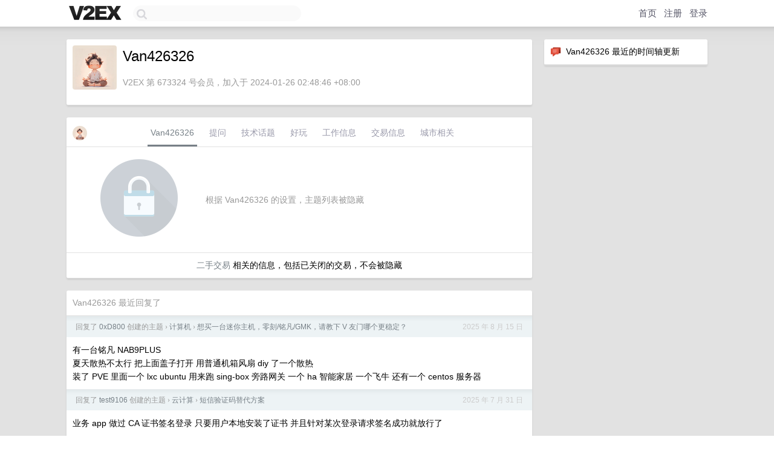

--- FILE ---
content_type: text/html; charset=UTF-8
request_url: https://us.v2ex.com/member/Van426326
body_size: 5998
content:
<!DOCTYPE html>
<html lang="zh-CN">
<head>
    <meta name="Content-Type" content="text/html;charset=utf-8">
    <meta name="Referrer" content="unsafe-url">
    <meta content="True" name="HandheldFriendly">
    
    <meta name="theme-color" content="#ffffff">
    
    
    <meta name="apple-mobile-web-app-capable" content="yes" />
<meta name="mobile-web-app-capable" content="yes" />
<meta name="detectify-verification" content="d0264f228155c7a1f72c3d91c17ce8fb" />
<meta name="p:domain_verify" content="b87e3b55b409494aab88c1610b05a5f0"/>
<meta name="alexaVerifyID" content="OFc8dmwZo7ttU4UCnDh1rKDtLlY" />
<meta name="baidu-site-verification" content="D00WizvYyr" />
<meta name="msvalidate.01" content="D9B08FEA08E3DA402BF07ABAB61D77DE" />
<meta property="wb:webmaster" content="f2f4cb229bda06a4" />
<meta name="google-site-verification" content="LM_cJR94XJIqcYJeOCscGVMWdaRUvmyz6cVOqkFplaU" />
<meta name="wwads-cn-verify" content="c8ffe9a587b126f152ed3d89a146b445" />
<script type="text/javascript" src="https://cdn.wwads.cn/js/makemoney.js" async></script>
<script async src="https://pagead2.googlesyndication.com/pagead/js/adsbygoogle.js?client=ca-pub-5060390720525238"
     crossorigin="anonymous"></script>
    
    <title>V2EX › Van426326</title>
    <link rel="dns-prefetch" href="https://static.v2ex.com/" />
<link rel="dns-prefetch" href="https://cdn.v2ex.com/" />
<link rel="dns-prefetch" href="https://i.v2ex.co/" />
<link rel="dns-prefetch" href="https://www.google-analytics.com/" />    
    <style>
        body {
            min-width: 820px;
            font-family: "Helvetica Neue", "Luxi Sans", "Segoe UI", "Hiragino Sans GB", "Microsoft Yahei", sans-serif, "Apple Logo";
        }
    </style>
    <link rel="stylesheet" type="text/css" media="screen" href="/assets/c5cbeb747d47558e3043308a6db51d2046fbbcae-combo.css?t=1768829400">
    
    <script>
        const SITE_NIGHT = 0;
    </script>
    <link rel="stylesheet" href="/static/css/vendor/tomorrow.css?v=3c006808236080a5d98ba4e64b8f323f" type="text/css">
    
    <link rel="icon" sizes="192x192" href="/static/icon-192.png">
    <link rel="apple-touch-icon" sizes="180x180" href="/static/apple-touch-icon-180.png?v=91e795b8b5d9e2cbf2d886c3d4b7d63c">
    
    <link rel="shortcut icon" href="https://cdn.v2ex.com/avatar/3c3a/602e/673324_large.png?m=1750231913" type="image/png">
    
    
    <link rel="manifest" href="/manifest.webmanifest">
    <script>
        const LANG = 'zhcn';
        const FEATURES = ['search', 'favorite-nodes-sort'];
    </script>
    <script src="/assets/e018fd2b900d7499242ac6e8286c94e0e0cc8e0d-combo.js?t=1768829400" defer></script>
    <meta name="description" content="Van426326&#39;s profile on V2EX">
    
    <link rel="alternate" type="application/atom+xml" href="/feed/member/van426326.xml">
    
    
    <link rel="canonical" href="https://www.v2ex.com/member/Van426326">
    
    

<script>
	document.addEventListener("DOMContentLoaded", function(event) {
		protectTraffic();

        tippy('[title]', {
        placement: 'bottom',
        arrow: true,
        arrowTransform: 'translateY(-2px)'
        });

        

        const topicLinks = document.getElementsByClassName('topic-link');
const moreLinks = document.getElementsByClassName('count_livid');
const orangeLinks = document.getElementsByClassName('count_orange');
// merge non-duplicate arrays
const links = Array.from(new Set([...topicLinks, ...moreLinks, ...orangeLinks]));
for (link in links) {
    let aLink = links[link];
    if (aLink === undefined) {
        continue;
    }
    if (!aLink.hasAttribute || !aLink.hasAttribute('href')) {
        continue;
    }
    let href = aLink.getAttribute('href');
    if (href && href.startsWith('/t/')) {
        // href is something like "/t/1234#reply567"
        const topicID = href.split('/')[2].split('#')[0];
        const key = "tp" + topicID;
        const value = lscache.get(key);
        if (value) {
            const anchor = href.split('#')[1];
            const newHref = "/t/" + topicID + "?p=" + value + "#" + anchor;
            aLink.setAttribute('href', newHref);
            console.log("Set p for topic " + topicID + " to " + value + ": " + newHref);
        }
    }
}
	});
</script>
<script type="text/javascript">
function format(tpl) {
    var index = 1, items = arguments;
    return (tpl || '').replace(/{(\w*)}/g, function(match, p1) {
        return items[index++] || p1 || match;
    });
}
function loadCSS(url, callback) {
    return $('<link type="text/css" rel="stylesheet"/>')
        .attr({ href: url })
        .on('load', callback)
        .appendTo(document.head);
}
function lazyGist(element) {
    var $btn = $(element);
    var $self = $(element).parent();
    var $link = $self.find('a');
    $btn.prop('disabled', 'disabled').text('Loading...');
    $.getJSON(format('{}.json?callback=?', $link.prop('href').replace($link.prop('hash'), '')))
        .done(function(data) {
            loadCSS(data.stylesheet, function() {
                $self.replaceWith(data.div);
                $('.gist .gist-file .gist-meta a').filter(function() { return this.href === $link.prop('href'); }).parents('.gist-file').siblings().remove();
            });
        })
        .fail(function() { $self.replaceWith($('<a>').attr('href', url).text(url)); });
}
</script>

    
</head>
<body>
    


    
    <div id="Top">
        <div class="content">
            <div class="site-nav">
                <a href="/" name="top" title="way to explore"><div id="Logo"></div></a>
                <div id="search-container">
                    <input id="search" type="text" maxlength="128" autocomplete="off" tabindex="1">
                    <div id="search-result" class="box"></div>
                </div>
                <div class="tools" >
                
                    <a href="/" class="top">首页</a>
                    <a href="/signup" class="top">注册</a>
                    <a href="/signin" class="top">登录</a>
                
                </div>
            </div>
        </div>
    </div>
    
    <div id="Wrapper">
        <div class="content">
            
            <div id="Leftbar"></div>
            <div id="Rightbar">
                <div class="sep20"></div>
                






<div class="box">
    <div class="cell"><img src="/static/img/neue_comment.png" width="18" align="absmiddle" /> &nbsp;Van426326 最近的时间轴更新</div>
    <div id="statuses">
        
    </div>
</div>
<div class="sep20"></div>






            </div>
            <div id="Main">
                <div class="sep20"></div>
                
<div class="box">
    <div class="cell">
    <table cellpadding="0" cellspacing="0" border="0" width="100%">
        <tr>
            <td width="73" valign="top" align="center"><img src="https://cdn.v2ex.com/avatar/3c3a/602e/673324_xlarge.png?m=1750231913" class="avatar" border="0" align="default" width="73" style="width: 73px; max-height: 73px;" alt="Van426326" data-uid="673324" /><div class="sep10"></div></td>
            <td width="10"></td>
            <td width="auto" valign="top" align="left">
                <div class="fr">
                
                
                </div>
                <h1 style="margin-bottom: 5px;">Van426326</h1>
                
                
                
                <div class="sep10"></div>
                <span class="gray">V2EX 第 673324 号会员，加入于 2024-01-26 02:48:46 +08:00
                
                
                </span>
                
            </td>
        </tr>
    </table>
    <div class="sep5"></div>
</div>
    
    
    
    
    
    
</div>
<div class="sep20"></div>
<div class="box">
    <div class="cell_tabs flex-one-row">
        <div>
        <img src="https://cdn.v2ex.com/avatar/3c3a/602e/673324_normal.png?m=1750231913" width="24" style="border-radius: 24px; margin-top: -2px;" border="0" />
        </div>
        <div style="flex: 1;"><a href="/member/van426326" class="cell_tab_current">Van426326</a><a href="/member/van426326/qna" class="cell_tab">提问</a><a href="/member/van426326/tech" class="cell_tab">技术话题</a><a href="/member/van426326/play" class="cell_tab">好玩</a><a href="/member/van426326/jobs" class="cell_tab">工作信息</a><a href="/member/van426326/deals" class="cell_tab">交易信息</a><a href="/member/van426326/city" class="cell_tab">城市相关</a></div>
    </div>
    
        <div class="cell"><table cellpadding="0" cellspacing="10" border="0" width="100%">
<tr>
    <td width="200" align="center"><img src="/static/img/lock256.png?v=da07111efcc2b37923142c85bc6a82f6" border="0" width="128" /></td>
    <td width="auto" align="left" class="topic_content"><span class="gray">根据 Van426326 的设置，主题列表被隐藏</span></td>
</tr>
</table></div>
        <div class="cell" style="text-align: center;"><a href="/member/Van426326/deals">二手交易</a> 相关的信息，包括已关闭的交易，不会被隐藏</div>
    
</div>
<div class="sep20"></div>
<div class="box">
    <div class="cell"><span class="gray">Van426326 最近回复了</span></div>
    
    
    
    
    <div class="dock_area">
        <table cellpadding="0" cellspacing="0" border="0" width="100%">
            <tr>
                <td style="padding: 10px 15px 8px 15px; font-size: 12px; text-align: left;"><div class="fr"><span class="fade" title="2025-08-15 13:57:54 +08:00">2025 年 8 月 15 日</span> </div><span class="gray">回复了 <a href="/member/0xD800">0xD800</a> 创建的主题 <span class="chevron">›</span> <a href="/go/computers">计算机</a> <span class="chevron">›</span> <a href="/t/1152588#reply62">想买一台迷你主机，零刻/铭凡/GMK，请教下 V 友门哪个更稳定？</a></span></td>
            </tr>
        </table>
    </div>
    <div class="inner">
        <div class="reply_content">有一台铭凡 NAB9PLUS   <br />夏天散热不太行   把上面盖子打开   用普通机箱风扇 diy 了一个散热<br />装了 PVE 里面一个 lxc  ubuntu 用来跑 sing-box 旁路网关   一个 ha 智能家居  一个飞牛  还有一个 centos 服务器</div>
    </div>
    
    
    
    <div class="dock_area">
        <table cellpadding="0" cellspacing="0" border="0" width="100%">
            <tr>
                <td style="padding: 10px 15px 8px 15px; font-size: 12px; text-align: left;"><div class="fr"><span class="fade" title="2025-07-31 15:45:31 +08:00">2025 年 7 月 31 日</span> </div><span class="gray">回复了 <a href="/member/test9106">test9106</a> 创建的主题 <span class="chevron">›</span> <a href="/go/cloud">云计算</a> <span class="chevron">›</span> <a href="/t/1148960#reply98">短信验证码替代方案</a></span></td>
            </tr>
        </table>
    </div>
    <div class="inner">
        <div class="reply_content">业务 app 做过 CA 证书签名登录  只要用户本地安装了证书 并且针对某次登录请求签名成功就放行了</div>
    </div>
    
    
    
    <div class="dock_area">
        <table cellpadding="0" cellspacing="0" border="0" width="100%">
            <tr>
                <td style="padding: 10px 15px 8px 15px; font-size: 12px; text-align: left;"><div class="fr"><span class="fade" title="2025-06-18 15:35:29 +08:00">2025 年 6 月 18 日</span> </div><span class="gray">回复了 <a href="/member/Van426326">Van426326</a> 创建的主题 <span class="chevron">›</span> <a href="/go/vps">VPS</a> <span class="chevron">›</span> <a href="/t/1139449#reply7">关于搬瓦工机房迁移的问题</a></span></td>
            </tr>
        </table>
    </div>
    <div class="inner">
        <div class="reply_content">最近这台 SPECIAL 20G KVM PROMO V3 - LOS ANGELES - CN2  快要到期了  年费是$46.70  顺便问下各位大佬有没有机器推荐</div>
    </div>
    
    
    
    <div class="dock_area">
        <table cellpadding="0" cellspacing="0" border="0" width="100%">
            <tr>
                <td style="padding: 10px 15px 8px 15px; font-size: 12px; text-align: left;"><div class="fr"><span class="fade" title="2025-02-14 17:04:58 +08:00">2025 年 2 月 14 日</span> </div><span class="gray">回复了 <a href="/member/tiRolin">tiRolin</a> 创建的主题 <span class="chevron">›</span> <a href="/go/java">Java</a> <span class="chevron">›</span> <a href="/t/1111318#reply17">SpringBoot 部分 xml 接口报 Invalid bound statement (not found)问题怎么解决？</a></span></td>
            </tr>
        </table>
    </div>
    <div class="inner">
        <div class="reply_content">个人觉得还是对应版本的问题   很久之前升级 springboot 大版本的时候，因为这个问题也是焦头烂额。 后来还是更换 mybatisplus 的版本解决的</div>
    </div>
    
    
    
    <div class="dock_area">
        <table cellpadding="0" cellspacing="0" border="0" width="100%">
            <tr>
                <td style="padding: 10px 15px 8px 15px; font-size: 12px; text-align: left;"><div class="fr"><span class="fade" title="2024-10-18 18:02:32 +08:00">2024 年 10 月 18 日</span> </div><span class="gray">回复了 <a href="/member/carpeDiemJll">carpeDiemJll</a> 创建的主题 <span class="chevron">›</span> <a href="/go/programmer">程序员</a> <span class="chevron">›</span> <a href="/t/1081425#reply32">有没有 app 和 pc 端同步的，备忘录软件推荐？</a></span></td>
            </tr>
        </table>
    </div>
    <div class="inner">
        <div class="reply_content">@<a href="/member/Meursau1T">Meursau1T</a> obsidian + liveSync 插件</div>
    </div>
    
    
    
    
    
    <div class="dock_area">
        <table cellpadding="0" cellspacing="0" border="0" width="100%">
            <tr>
                <td style="padding: 10px 15px 8px 15px; font-size: 12px; text-align: left;"><div class="fr"><span class="fade" title="2024-08-13 18:07:00 +08:00">2024 年 8 月 13 日</span> </div><span class="gray">回复了 <a href="/member/Christolan">Christolan</a> 创建的主题 <span class="chevron">›</span> <a href="/go/iphone">iPhone</a> <span class="chevron">›</span> <a href="/t/1064574#reply118">iPhone 用户们怎么解决 原相机拍照不好看 和 没有骚扰电话拦截 两大痛点？</a></span></td>
            </tr>
        </table>
    </div>
    <div class="inner">
        <div class="reply_content">1.不拍照<br />2.ios18 最近有个语音留言挺好用的 陌生号码点一下就会进语音信箱   搔扰电话自己就挂了</div>
    </div>
    
    
    
    
    
    <div class="dock_area">
        <table cellpadding="0" cellspacing="0" border="0" width="100%">
            <tr>
                <td style="padding: 10px 15px 8px 15px; font-size: 12px; text-align: left;"><div class="fr"><span class="fade" title="2024-05-21 17:39:52 +08:00">2024 年 5 月 21 日</span> </div><span class="gray">回复了 <a href="/member/629">629</a> 创建的主题 <span class="chevron">›</span> <a href="/go/apple">Apple</a> <span class="chevron">›</span> <a href="/t/1042659#reply13">求解 Mac 不启动 Clash Verge 则浏览器无法联网的问题</a></span></td>
            </tr>
        </table>
    </div>
    <div class="cell">
        <div class="reply_content">有没有 swtichyOmega 之类的浏览器插件</div>
    </div>
    
    
    
    <div class="inner"><span class="chevron">»</span> <a href="/member/Van426326/replies">Van426326 创建的更多回复</a></div>
    
</div>

            </div>
            
            
        </div>
        <div class="c"></div>
        <div class="sep20"></div>
    </div>
    <div id="Bottom">
        <div class="content">
            <div class="inner">
                <div class="sep10"></div>
                    <div class="fr">
                        <a href="https://www.digitalocean.com/?refcode=1b51f1a7651d" target="_blank"><div id="DigitalOcean"></div></a>
                    </div>
                    <strong><a href="/about" class="dark" target="_self">关于</a> &nbsp; <span class="snow">·</span> &nbsp; <a href="/help" class="dark" target="_self">帮助文档</a> &nbsp; <span class="snow">·</span> &nbsp; <a href="/pro/about" class="dark" target="_self">自助推广系统</a> &nbsp; <span class="snow">·</span> &nbsp; <a href="https://blog.v2ex.com/" class="dark" target="_blank">博客</a> &nbsp; <span class="snow">·</span> &nbsp; <a href="/help/api" class="dark" target="_self">API</a> &nbsp; <span class="snow">·</span> &nbsp; <a href="/faq" class="dark" target="_self">FAQ</a> &nbsp; <span class="snow">·</span> &nbsp; <a href="/solana" class="dark" target="_self">Solana</a> &nbsp; <span class="snow">·</span> &nbsp; 3058 人在线</strong> &nbsp; <span class="fade">最高记录 6679</span> &nbsp; <span class="snow">·</span> &nbsp; <a href="/select/language" class="f11"><img src="/static/img/language.png?v=6a5cfa731dc71a3769f6daace6784739" width="16" align="absmiddle" id="ico-select-language" /> &nbsp; Select Language</a>
                    <div class="sep20"></div>
                    创意工作者们的社区
                    <div class="sep5"></div>
                    World is powered by solitude
                    <div class="sep20"></div>
                    <span class="small fade">VERSION: 3.9.8.5 · 11ms · <a href="/worldclock#utc">UTC 13:37</a> · <a href="/worldclock#pvg">PVG 21:37</a> · <a href="/worldclock#lax">LAX 05:37</a> · <a href="/worldclock#jfk">JFK 08:37</a><br />♥ Do have faith in what you're doing.</span>
                <div class="sep10"></div>
            </div>
        </div>
    </div>

    

    

    
    <script src="/b/i/Pf6sX3Hfd-xOsiVESJ5Ii-1B_TflzAKsE1-tXwzSIw4nHcyEPy9OiAp7OML_BK3QXHpWXFqD_KSU-I_UOX4Dvw5tXih9sMarJUmr_9EFcb7AsSANvjzijtRcPt4lUwIa8gRZil6Ug2L2l78HH4Pa5au-YuqTpGFTRSWjwCuTl6o="></script>
    

    
    <script>
      (function(i,s,o,g,r,a,m){i['GoogleAnalyticsObject']=r;i[r]=i[r]||function(){
      (i[r].q=i[r].q||[]).push(arguments)},i[r].l=1*new Date();a=s.createElement(o),
      m=s.getElementsByTagName(o)[0];a.async=1;a.src=g;m.parentNode.insertBefore(a,m)
      })(window,document,'script','//www.google-analytics.com/analytics.js','ga');

      ga('create', 'UA-11940834-2', 'v2ex.com');
      ga('send', 'pageview');
      
ga('send', 'event', 'Member', 'profile', 'Van426326');


    </script>
    

    
<button class="scroll-top" data-scroll="up" type="button"><span>❯<span></button>
</body>
</html>

--- FILE ---
content_type: text/html; charset=utf-8
request_url: https://www.google.com/recaptcha/api2/aframe
body_size: 226
content:
<!DOCTYPE HTML><html><head><meta http-equiv="content-type" content="text/html; charset=UTF-8"></head><body><script nonce="DHFmBv9ZjUV8pTjMGCpzBw">/** Anti-fraud and anti-abuse applications only. See google.com/recaptcha */ try{var clients={'sodar':'https://pagead2.googlesyndication.com/pagead/sodar?'};window.addEventListener("message",function(a){try{if(a.source===window.parent){var b=JSON.parse(a.data);var c=clients[b['id']];if(c){var d=document.createElement('img');d.src=c+b['params']+'&rc='+(localStorage.getItem("rc::a")?sessionStorage.getItem("rc::b"):"");window.document.body.appendChild(d);sessionStorage.setItem("rc::e",parseInt(sessionStorage.getItem("rc::e")||0)+1);localStorage.setItem("rc::h",'1768829881151');}}}catch(b){}});window.parent.postMessage("_grecaptcha_ready", "*");}catch(b){}</script></body></html>